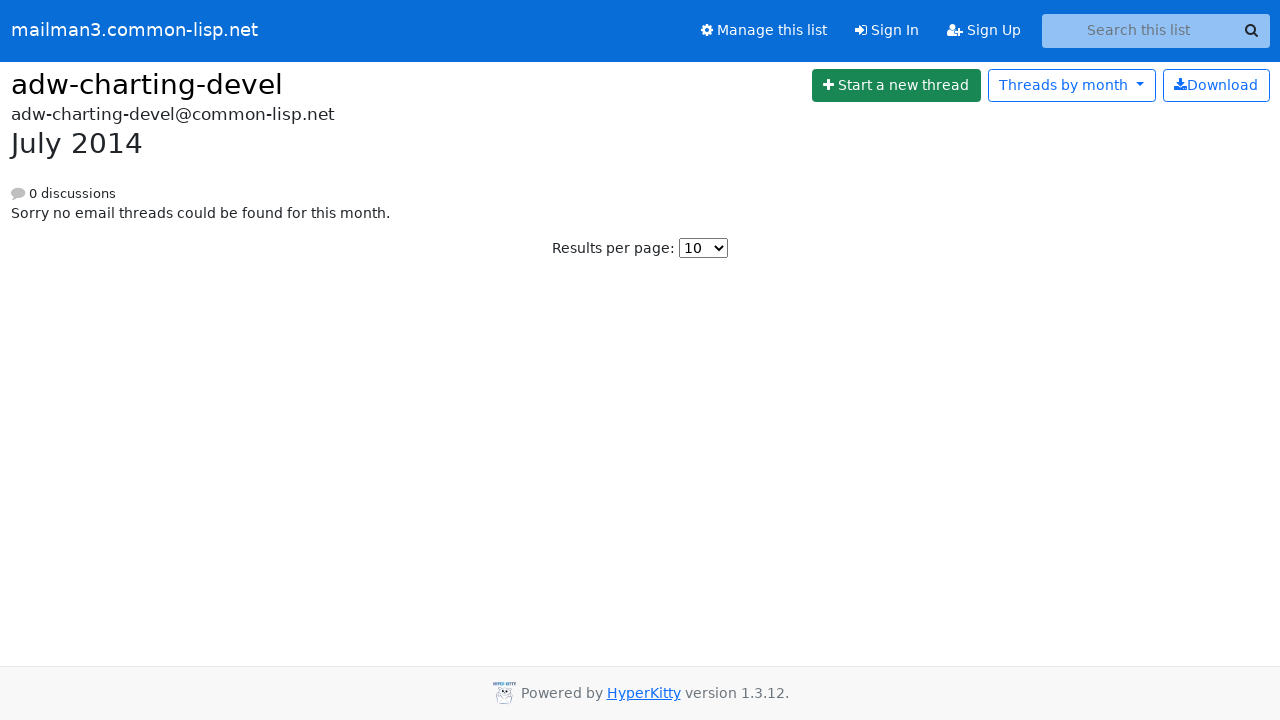

--- FILE ---
content_type: text/html; charset=utf-8
request_url: https://mailman3.common-lisp.net/hyperkitty/list/adw-charting-devel@common-lisp.net/2014/7/
body_size: 4048
content:





<!DOCTYPE HTML>
<html>
    <head>
        <meta http-equiv="Content-Type" content="text/html; charset=UTF-8" />
        <meta name="viewport" content="width=device-width, initial-scale=1.0" />
        <meta name="ROBOTS" content="INDEX, FOLLOW" />
        <title>
July 2014 - adw-charting-devel@common-lisp.net - mailman3.common-lisp.net
</title>
        <meta name="author" content="" />
        <meta name="dc.language" content="en" />
        <link rel="shortcut icon" href="/static/hyperkitty/img/favicon.ico" />
        <link rel="stylesheet" href="/static/hyperkitty/libs/jquery/smoothness/jquery-ui-1.13.1.min.css" type="text/css" media="all" />
        <link rel="stylesheet" href="/static/hyperkitty/libs/fonts/font-awesome/css/font-awesome.min.css" type="text/css" media="all" />
        <link rel="stylesheet" href="/static/CACHE/css/output.cf6f03a78940.css" type="text/css" media="all"><link rel="stylesheet" href="/static/CACHE/css/output.e68c4908b3de.css" type="text/css"><link rel="stylesheet" href="/static/CACHE/css/output.da4f534db61b.css" type="text/css" media="all">
         
        
<link rel="alternate" type="application/rss+xml" title="" href="/hyperkitty/list/adw-charting-devel@common-lisp.net/feed/"/>

        

    </head>

    <body>

    


    <nav class="navbar sticky-top navbar-expand-md mb-2" id="navbar-main">
        <div class="container-xxl">
            <div class="navbar-header"> <!--part of navbar that's always present-->
                <button type="button" class="navbar-toggler collapsed" data-bs-toggle="collapse" data-bs-target=".navbar-collapse">
                    <span class="fa fa-bars"></span>
                </button>
                <a class="navbar-brand" href="/hyperkitty/">mailman3.common-lisp.net</a>

            </div> <!-- /navbar-header -->
            <div class="d-flex">
                <div class="auth dropdown d-md-none">
                        
                </div>
                
                <a  href="/accounts/login/?next=/hyperkitty/list/adw-charting-devel%40common-lisp.net/2014/7/" class="nav-link d-md-none">
                    <span class="fa fa-sign-in"></span>
                    Sign In
                </a>
                <a  href="/accounts/signup/?next=/hyperkitty/list/adw-charting-devel%40common-lisp.net/2014/7/" class="nav-link d-md-none">
                    <span class="fa fa-user-plus"></span>
                    Sign Up
                </a>
                
            </div>
            <div class="navbar-collapse collapse justify-content-end"> <!--part of navbar that's collapsed on small screens-->
                <!-- show dropdown for smaller viewports b/c login name/email may be too long -->
                <!-- only show this extra button/dropdown if we're in small screen sizes -->
            
                
                <a href="/postorius/lists/adw-charting-devel.common-lisp.net/" class="nav-link">
                    <span class="fa fa-cog"></span>
                    Manage this list
                </a>
                
            
            
            <a  href="/accounts/login/?next=/hyperkitty/list/adw-charting-devel%40common-lisp.net/2014/7/" class="nav-link d-none d-md-block">
                <span class="fa fa-sign-in"></span>
                Sign In
            </a>
            <a  href="/accounts/signup/?next=/hyperkitty/list/adw-charting-devel%40common-lisp.net/2014/7/" class="nav-link d-none d-md-block">
                <span class="fa fa-user-plus"></span>
                Sign Up
            </a>
            
                <form name="search" method="get" action="/hyperkitty/search" class="navbar-form navbar-right my-2 my-lg-2 ms-2" role="search">
                    <input type="hidden" name="mlist" value="adw-charting-devel@common-lisp.net" />
                    <div class="input-group">
                    <input name="q" type="text" class="form-control rounded-4 search"
                            
                                placeholder="Search this list"
                                aria-label="Search this list"
                            
                            
                            />
                    <button class="btn search-button" aria-label="Search"><span class="fa fa-search"></span></button>
                    </div>
                </form>
                <!-- larger viewports -->
                <ul class="nav navbar-nav auth d-none d-md-flex">
                    
                </ul>
            </div> <!--/navbar-collapse -->
        </div><!-- /container for navbar -->
    </nav>

    

     <div class="modal fade" tabindex="-1" role="dialog" id="keyboard-shortcuts">
       <div class="modal-dialog" role="document">
         <div class="modal-content">
           <div class="modal-header">
             <button type="button" class="close" data-dismiss="modal" aria-label="Close"><span aria-hidden="true">&times;</span></button>
             <h4 class="modal-title">Keyboard Shortcuts</h4>
           </div>
           <div class="modal-body">
             <h3>Thread View</h3>
             <ul>
               <li><code>j</code>: Next unread message </li>
               <li><code>k</code>: Previous unread message </li>
               <li><code>j a</code>: Jump to all threads
               <li><code>j l</code>: Jump to MailingList overview
             </ul>
           </div>
         </div><!-- /.modal-content -->
       </div><!-- /.modal-dialog -->
     </div><!-- /.modal -->

     <div class="container-xxl" role="main">
        

<div class="row">

    <div id="thread-list">
        <div class="thread-list-header row">
            <h1 class="col">
                <a href="/hyperkitty/list/adw-charting-devel@common-lisp.net/" class="list-name">
                    
                        adw-charting-devel
                    
                </a>
            </h1>
            <div class="col d-flex flex-align-center flex-row-reverse">
                <div class="order-3 me-2">
                    <a href="/hyperkitty/list/adw-charting-devel@common-lisp.net/message/new"
                        class="btn btn-success"
                        aria-label="Start new thread">
                        <i class="fa fa-plus"></i>
                        <span class="d-inline d-md-none">Thread</span>
                        <span class="d-none d-md-inline">Start a new thread</span>
                    </a>
                </div>
                
                <div class="d-none d-md-block">
                    <a href="/hyperkitty/list/adw-charting-devel@common-lisp.net/export/adw-charting-devel@common-lisp.net-2014-08.mbox.gz?start=2014-07-01&amp;end=2014-08-01" title="This month in gzipped mbox format"
                    class="btn btn-outline-primary ms-2"><i class="fa fa-download" aria-label="Download Messages"></i>Download
                    </a>
                
                </div>
                
                   



<div class="dropdown-center">
<a href="" id="navbarMonthsListDrop" class="btn btn-outline-primary dropdown-toggle" data-bs-toggle="dropdown">
  <span class="d-none d-md-inline">Threads by</span> month <b class="caret"></b>
</a>
<ul class="dropdown-menu" role="menu" aria-labelledby="navbarMonthsListDrop">
    
    <li role="presentation" class="dropdown-header disabled dropdown-item">
        <a href="" class="nav-link">----- 2026 -----</a>
    </li>
    
    <li>
        <a class="dropdown-item" href="/hyperkitty/list/adw-charting-devel@common-lisp.net/2026/1/"
           >January</a>
    </li>
    
    
    <li role="presentation" class="dropdown-header disabled dropdown-item">
        <a href="" class="nav-link">----- 2025 -----</a>
    </li>
    
    <li>
        <a class="dropdown-item" href="/hyperkitty/list/adw-charting-devel@common-lisp.net/2025/12/"
           >December</a>
    </li>
    
    <li>
        <a class="dropdown-item" href="/hyperkitty/list/adw-charting-devel@common-lisp.net/2025/11/"
           >November</a>
    </li>
    
    <li>
        <a class="dropdown-item" href="/hyperkitty/list/adw-charting-devel@common-lisp.net/2025/10/"
           >October</a>
    </li>
    
    <li>
        <a class="dropdown-item" href="/hyperkitty/list/adw-charting-devel@common-lisp.net/2025/9/"
           >September</a>
    </li>
    
    <li>
        <a class="dropdown-item" href="/hyperkitty/list/adw-charting-devel@common-lisp.net/2025/8/"
           >August</a>
    </li>
    
    <li>
        <a class="dropdown-item" href="/hyperkitty/list/adw-charting-devel@common-lisp.net/2025/7/"
           >July</a>
    </li>
    
    <li>
        <a class="dropdown-item" href="/hyperkitty/list/adw-charting-devel@common-lisp.net/2025/6/"
           >June</a>
    </li>
    
    <li>
        <a class="dropdown-item" href="/hyperkitty/list/adw-charting-devel@common-lisp.net/2025/5/"
           >May</a>
    </li>
    
    <li>
        <a class="dropdown-item" href="/hyperkitty/list/adw-charting-devel@common-lisp.net/2025/4/"
           >April</a>
    </li>
    
    <li>
        <a class="dropdown-item" href="/hyperkitty/list/adw-charting-devel@common-lisp.net/2025/3/"
           >March</a>
    </li>
    
    <li>
        <a class="dropdown-item" href="/hyperkitty/list/adw-charting-devel@common-lisp.net/2025/2/"
           >February</a>
    </li>
    
    <li>
        <a class="dropdown-item" href="/hyperkitty/list/adw-charting-devel@common-lisp.net/2025/1/"
           >January</a>
    </li>
    
    
    <li role="presentation" class="dropdown-header disabled dropdown-item">
        <a href="" class="nav-link">----- 2024 -----</a>
    </li>
    
    <li>
        <a class="dropdown-item" href="/hyperkitty/list/adw-charting-devel@common-lisp.net/2024/12/"
           >December</a>
    </li>
    
    <li>
        <a class="dropdown-item" href="/hyperkitty/list/adw-charting-devel@common-lisp.net/2024/11/"
           >November</a>
    </li>
    
    <li>
        <a class="dropdown-item" href="/hyperkitty/list/adw-charting-devel@common-lisp.net/2024/10/"
           >October</a>
    </li>
    
    <li>
        <a class="dropdown-item" href="/hyperkitty/list/adw-charting-devel@common-lisp.net/2024/9/"
           >September</a>
    </li>
    
    <li>
        <a class="dropdown-item" href="/hyperkitty/list/adw-charting-devel@common-lisp.net/2024/8/"
           >August</a>
    </li>
    
    <li>
        <a class="dropdown-item" href="/hyperkitty/list/adw-charting-devel@common-lisp.net/2024/7/"
           >July</a>
    </li>
    
    <li>
        <a class="dropdown-item" href="/hyperkitty/list/adw-charting-devel@common-lisp.net/2024/6/"
           >June</a>
    </li>
    
    <li>
        <a class="dropdown-item" href="/hyperkitty/list/adw-charting-devel@common-lisp.net/2024/5/"
           >May</a>
    </li>
    
    <li>
        <a class="dropdown-item" href="/hyperkitty/list/adw-charting-devel@common-lisp.net/2024/4/"
           >April</a>
    </li>
    
    <li>
        <a class="dropdown-item" href="/hyperkitty/list/adw-charting-devel@common-lisp.net/2024/3/"
           >March</a>
    </li>
    
    <li>
        <a class="dropdown-item" href="/hyperkitty/list/adw-charting-devel@common-lisp.net/2024/2/"
           >February</a>
    </li>
    
    <li>
        <a class="dropdown-item" href="/hyperkitty/list/adw-charting-devel@common-lisp.net/2024/1/"
           >January</a>
    </li>
    
    
    <li role="presentation" class="dropdown-header disabled dropdown-item">
        <a href="" class="nav-link">----- 2023 -----</a>
    </li>
    
    <li>
        <a class="dropdown-item" href="/hyperkitty/list/adw-charting-devel@common-lisp.net/2023/12/"
           >December</a>
    </li>
    
    <li>
        <a class="dropdown-item" href="/hyperkitty/list/adw-charting-devel@common-lisp.net/2023/11/"
           >November</a>
    </li>
    
    <li>
        <a class="dropdown-item" href="/hyperkitty/list/adw-charting-devel@common-lisp.net/2023/10/"
           >October</a>
    </li>
    
    <li>
        <a class="dropdown-item" href="/hyperkitty/list/adw-charting-devel@common-lisp.net/2023/9/"
           >September</a>
    </li>
    
    <li>
        <a class="dropdown-item" href="/hyperkitty/list/adw-charting-devel@common-lisp.net/2023/8/"
           >August</a>
    </li>
    
    <li>
        <a class="dropdown-item" href="/hyperkitty/list/adw-charting-devel@common-lisp.net/2023/7/"
           >July</a>
    </li>
    
    <li>
        <a class="dropdown-item" href="/hyperkitty/list/adw-charting-devel@common-lisp.net/2023/6/"
           >June</a>
    </li>
    
    <li>
        <a class="dropdown-item" href="/hyperkitty/list/adw-charting-devel@common-lisp.net/2023/5/"
           >May</a>
    </li>
    
    <li>
        <a class="dropdown-item" href="/hyperkitty/list/adw-charting-devel@common-lisp.net/2023/4/"
           >April</a>
    </li>
    
    <li>
        <a class="dropdown-item" href="/hyperkitty/list/adw-charting-devel@common-lisp.net/2023/3/"
           >March</a>
    </li>
    
    <li>
        <a class="dropdown-item" href="/hyperkitty/list/adw-charting-devel@common-lisp.net/2023/2/"
           >February</a>
    </li>
    
    <li>
        <a class="dropdown-item" href="/hyperkitty/list/adw-charting-devel@common-lisp.net/2023/1/"
           >January</a>
    </li>
    
    
    <li role="presentation" class="dropdown-header disabled dropdown-item">
        <a href="" class="nav-link">----- 2022 -----</a>
    </li>
    
    <li>
        <a class="dropdown-item" href="/hyperkitty/list/adw-charting-devel@common-lisp.net/2022/12/"
           >December</a>
    </li>
    
    <li>
        <a class="dropdown-item" href="/hyperkitty/list/adw-charting-devel@common-lisp.net/2022/11/"
           >November</a>
    </li>
    
    <li>
        <a class="dropdown-item" href="/hyperkitty/list/adw-charting-devel@common-lisp.net/2022/10/"
           >October</a>
    </li>
    
    <li>
        <a class="dropdown-item" href="/hyperkitty/list/adw-charting-devel@common-lisp.net/2022/9/"
           >September</a>
    </li>
    
    <li>
        <a class="dropdown-item" href="/hyperkitty/list/adw-charting-devel@common-lisp.net/2022/8/"
           >August</a>
    </li>
    
    <li>
        <a class="dropdown-item" href="/hyperkitty/list/adw-charting-devel@common-lisp.net/2022/7/"
           >July</a>
    </li>
    
    <li>
        <a class="dropdown-item" href="/hyperkitty/list/adw-charting-devel@common-lisp.net/2022/6/"
           >June</a>
    </li>
    
    <li>
        <a class="dropdown-item" href="/hyperkitty/list/adw-charting-devel@common-lisp.net/2022/5/"
           >May</a>
    </li>
    
    <li>
        <a class="dropdown-item" href="/hyperkitty/list/adw-charting-devel@common-lisp.net/2022/4/"
           >April</a>
    </li>
    
    <li>
        <a class="dropdown-item" href="/hyperkitty/list/adw-charting-devel@common-lisp.net/2022/3/"
           >March</a>
    </li>
    
    <li>
        <a class="dropdown-item" href="/hyperkitty/list/adw-charting-devel@common-lisp.net/2022/2/"
           >February</a>
    </li>
    
    <li>
        <a class="dropdown-item" href="/hyperkitty/list/adw-charting-devel@common-lisp.net/2022/1/"
           >January</a>
    </li>
    
    
    <li role="presentation" class="dropdown-header disabled dropdown-item">
        <a href="" class="nav-link">----- 2021 -----</a>
    </li>
    
    <li>
        <a class="dropdown-item" href="/hyperkitty/list/adw-charting-devel@common-lisp.net/2021/12/"
           >December</a>
    </li>
    
    <li>
        <a class="dropdown-item" href="/hyperkitty/list/adw-charting-devel@common-lisp.net/2021/11/"
           >November</a>
    </li>
    
    <li>
        <a class="dropdown-item" href="/hyperkitty/list/adw-charting-devel@common-lisp.net/2021/10/"
           >October</a>
    </li>
    
    <li>
        <a class="dropdown-item" href="/hyperkitty/list/adw-charting-devel@common-lisp.net/2021/9/"
           >September</a>
    </li>
    
    <li>
        <a class="dropdown-item" href="/hyperkitty/list/adw-charting-devel@common-lisp.net/2021/8/"
           >August</a>
    </li>
    
    <li>
        <a class="dropdown-item" href="/hyperkitty/list/adw-charting-devel@common-lisp.net/2021/7/"
           >July</a>
    </li>
    
    <li>
        <a class="dropdown-item" href="/hyperkitty/list/adw-charting-devel@common-lisp.net/2021/6/"
           >June</a>
    </li>
    
    <li>
        <a class="dropdown-item" href="/hyperkitty/list/adw-charting-devel@common-lisp.net/2021/5/"
           >May</a>
    </li>
    
    <li>
        <a class="dropdown-item" href="/hyperkitty/list/adw-charting-devel@common-lisp.net/2021/4/"
           >April</a>
    </li>
    
    <li>
        <a class="dropdown-item" href="/hyperkitty/list/adw-charting-devel@common-lisp.net/2021/3/"
           >March</a>
    </li>
    
    <li>
        <a class="dropdown-item" href="/hyperkitty/list/adw-charting-devel@common-lisp.net/2021/2/"
           >February</a>
    </li>
    
    <li>
        <a class="dropdown-item" href="/hyperkitty/list/adw-charting-devel@common-lisp.net/2021/1/"
           >January</a>
    </li>
    
    
    <li role="presentation" class="dropdown-header disabled dropdown-item">
        <a href="" class="nav-link">----- 2020 -----</a>
    </li>
    
    <li>
        <a class="dropdown-item" href="/hyperkitty/list/adw-charting-devel@common-lisp.net/2020/12/"
           >December</a>
    </li>
    
    <li>
        <a class="dropdown-item" href="/hyperkitty/list/adw-charting-devel@common-lisp.net/2020/11/"
           >November</a>
    </li>
    
    <li>
        <a class="dropdown-item" href="/hyperkitty/list/adw-charting-devel@common-lisp.net/2020/10/"
           >October</a>
    </li>
    
    <li>
        <a class="dropdown-item" href="/hyperkitty/list/adw-charting-devel@common-lisp.net/2020/9/"
           >September</a>
    </li>
    
    <li>
        <a class="dropdown-item" href="/hyperkitty/list/adw-charting-devel@common-lisp.net/2020/8/"
           >August</a>
    </li>
    
    <li>
        <a class="dropdown-item" href="/hyperkitty/list/adw-charting-devel@common-lisp.net/2020/7/"
           >July</a>
    </li>
    
    <li>
        <a class="dropdown-item" href="/hyperkitty/list/adw-charting-devel@common-lisp.net/2020/6/"
           >June</a>
    </li>
    
    <li>
        <a class="dropdown-item" href="/hyperkitty/list/adw-charting-devel@common-lisp.net/2020/5/"
           >May</a>
    </li>
    
    <li>
        <a class="dropdown-item" href="/hyperkitty/list/adw-charting-devel@common-lisp.net/2020/4/"
           >April</a>
    </li>
    
    <li>
        <a class="dropdown-item" href="/hyperkitty/list/adw-charting-devel@common-lisp.net/2020/3/"
           >March</a>
    </li>
    
    <li>
        <a class="dropdown-item" href="/hyperkitty/list/adw-charting-devel@common-lisp.net/2020/2/"
           >February</a>
    </li>
    
    <li>
        <a class="dropdown-item" href="/hyperkitty/list/adw-charting-devel@common-lisp.net/2020/1/"
           >January</a>
    </li>
    
    
    <li role="presentation" class="dropdown-header disabled dropdown-item">
        <a href="" class="nav-link">----- 2019 -----</a>
    </li>
    
    <li>
        <a class="dropdown-item" href="/hyperkitty/list/adw-charting-devel@common-lisp.net/2019/12/"
           >December</a>
    </li>
    
    <li>
        <a class="dropdown-item" href="/hyperkitty/list/adw-charting-devel@common-lisp.net/2019/11/"
           >November</a>
    </li>
    
    <li>
        <a class="dropdown-item" href="/hyperkitty/list/adw-charting-devel@common-lisp.net/2019/10/"
           >October</a>
    </li>
    
    <li>
        <a class="dropdown-item" href="/hyperkitty/list/adw-charting-devel@common-lisp.net/2019/9/"
           >September</a>
    </li>
    
    <li>
        <a class="dropdown-item" href="/hyperkitty/list/adw-charting-devel@common-lisp.net/2019/8/"
           >August</a>
    </li>
    
    <li>
        <a class="dropdown-item" href="/hyperkitty/list/adw-charting-devel@common-lisp.net/2019/7/"
           >July</a>
    </li>
    
    <li>
        <a class="dropdown-item" href="/hyperkitty/list/adw-charting-devel@common-lisp.net/2019/6/"
           >June</a>
    </li>
    
    <li>
        <a class="dropdown-item" href="/hyperkitty/list/adw-charting-devel@common-lisp.net/2019/5/"
           >May</a>
    </li>
    
    <li>
        <a class="dropdown-item" href="/hyperkitty/list/adw-charting-devel@common-lisp.net/2019/4/"
           >April</a>
    </li>
    
    <li>
        <a class="dropdown-item" href="/hyperkitty/list/adw-charting-devel@common-lisp.net/2019/3/"
           >March</a>
    </li>
    
    <li>
        <a class="dropdown-item" href="/hyperkitty/list/adw-charting-devel@common-lisp.net/2019/2/"
           >February</a>
    </li>
    
    <li>
        <a class="dropdown-item" href="/hyperkitty/list/adw-charting-devel@common-lisp.net/2019/1/"
           >January</a>
    </li>
    
    
    <li role="presentation" class="dropdown-header disabled dropdown-item">
        <a href="" class="nav-link">----- 2018 -----</a>
    </li>
    
    <li>
        <a class="dropdown-item" href="/hyperkitty/list/adw-charting-devel@common-lisp.net/2018/12/"
           >December</a>
    </li>
    
    <li>
        <a class="dropdown-item" href="/hyperkitty/list/adw-charting-devel@common-lisp.net/2018/11/"
           >November</a>
    </li>
    
    <li>
        <a class="dropdown-item" href="/hyperkitty/list/adw-charting-devel@common-lisp.net/2018/10/"
           >October</a>
    </li>
    
    <li>
        <a class="dropdown-item" href="/hyperkitty/list/adw-charting-devel@common-lisp.net/2018/9/"
           >September</a>
    </li>
    
    <li>
        <a class="dropdown-item" href="/hyperkitty/list/adw-charting-devel@common-lisp.net/2018/8/"
           >August</a>
    </li>
    
    <li>
        <a class="dropdown-item" href="/hyperkitty/list/adw-charting-devel@common-lisp.net/2018/7/"
           >July</a>
    </li>
    
    <li>
        <a class="dropdown-item" href="/hyperkitty/list/adw-charting-devel@common-lisp.net/2018/6/"
           >June</a>
    </li>
    
    <li>
        <a class="dropdown-item" href="/hyperkitty/list/adw-charting-devel@common-lisp.net/2018/5/"
           >May</a>
    </li>
    
    <li>
        <a class="dropdown-item" href="/hyperkitty/list/adw-charting-devel@common-lisp.net/2018/4/"
           >April</a>
    </li>
    
    <li>
        <a class="dropdown-item" href="/hyperkitty/list/adw-charting-devel@common-lisp.net/2018/3/"
           >March</a>
    </li>
    
    <li>
        <a class="dropdown-item" href="/hyperkitty/list/adw-charting-devel@common-lisp.net/2018/2/"
           >February</a>
    </li>
    
    <li>
        <a class="dropdown-item" href="/hyperkitty/list/adw-charting-devel@common-lisp.net/2018/1/"
           >January</a>
    </li>
    
    
    <li role="presentation" class="dropdown-header disabled dropdown-item">
        <a href="" class="nav-link">----- 2017 -----</a>
    </li>
    
    <li>
        <a class="dropdown-item" href="/hyperkitty/list/adw-charting-devel@common-lisp.net/2017/12/"
           >December</a>
    </li>
    
    <li>
        <a class="dropdown-item" href="/hyperkitty/list/adw-charting-devel@common-lisp.net/2017/11/"
           >November</a>
    </li>
    
    <li>
        <a class="dropdown-item" href="/hyperkitty/list/adw-charting-devel@common-lisp.net/2017/10/"
           >October</a>
    </li>
    
    <li>
        <a class="dropdown-item" href="/hyperkitty/list/adw-charting-devel@common-lisp.net/2017/9/"
           >September</a>
    </li>
    
    <li>
        <a class="dropdown-item" href="/hyperkitty/list/adw-charting-devel@common-lisp.net/2017/8/"
           >August</a>
    </li>
    
    <li>
        <a class="dropdown-item" href="/hyperkitty/list/adw-charting-devel@common-lisp.net/2017/7/"
           >July</a>
    </li>
    
    <li>
        <a class="dropdown-item" href="/hyperkitty/list/adw-charting-devel@common-lisp.net/2017/6/"
           >June</a>
    </li>
    
    <li>
        <a class="dropdown-item" href="/hyperkitty/list/adw-charting-devel@common-lisp.net/2017/5/"
           >May</a>
    </li>
    
    <li>
        <a class="dropdown-item" href="/hyperkitty/list/adw-charting-devel@common-lisp.net/2017/4/"
           >April</a>
    </li>
    
    <li>
        <a class="dropdown-item" href="/hyperkitty/list/adw-charting-devel@common-lisp.net/2017/3/"
           >March</a>
    </li>
    
    <li>
        <a class="dropdown-item" href="/hyperkitty/list/adw-charting-devel@common-lisp.net/2017/2/"
           >February</a>
    </li>
    
    <li>
        <a class="dropdown-item" href="/hyperkitty/list/adw-charting-devel@common-lisp.net/2017/1/"
           >January</a>
    </li>
    
    
    <li role="presentation" class="dropdown-header disabled dropdown-item">
        <a href="" class="nav-link">----- 2016 -----</a>
    </li>
    
    <li>
        <a class="dropdown-item" href="/hyperkitty/list/adw-charting-devel@common-lisp.net/2016/12/"
           >December</a>
    </li>
    
    <li>
        <a class="dropdown-item" href="/hyperkitty/list/adw-charting-devel@common-lisp.net/2016/11/"
           >November</a>
    </li>
    
    <li>
        <a class="dropdown-item" href="/hyperkitty/list/adw-charting-devel@common-lisp.net/2016/10/"
           >October</a>
    </li>
    
    <li>
        <a class="dropdown-item" href="/hyperkitty/list/adw-charting-devel@common-lisp.net/2016/9/"
           >September</a>
    </li>
    
    <li>
        <a class="dropdown-item" href="/hyperkitty/list/adw-charting-devel@common-lisp.net/2016/8/"
           >August</a>
    </li>
    
    <li>
        <a class="dropdown-item" href="/hyperkitty/list/adw-charting-devel@common-lisp.net/2016/7/"
           >July</a>
    </li>
    
    <li>
        <a class="dropdown-item" href="/hyperkitty/list/adw-charting-devel@common-lisp.net/2016/6/"
           >June</a>
    </li>
    
    <li>
        <a class="dropdown-item" href="/hyperkitty/list/adw-charting-devel@common-lisp.net/2016/5/"
           >May</a>
    </li>
    
    <li>
        <a class="dropdown-item" href="/hyperkitty/list/adw-charting-devel@common-lisp.net/2016/4/"
           >April</a>
    </li>
    
    <li>
        <a class="dropdown-item" href="/hyperkitty/list/adw-charting-devel@common-lisp.net/2016/3/"
           >March</a>
    </li>
    
    <li>
        <a class="dropdown-item" href="/hyperkitty/list/adw-charting-devel@common-lisp.net/2016/2/"
           >February</a>
    </li>
    
    <li>
        <a class="dropdown-item" href="/hyperkitty/list/adw-charting-devel@common-lisp.net/2016/1/"
           >January</a>
    </li>
    
    
    <li role="presentation" class="dropdown-header disabled dropdown-item">
        <a href="" class="nav-link">----- 2015 -----</a>
    </li>
    
    <li>
        <a class="dropdown-item" href="/hyperkitty/list/adw-charting-devel@common-lisp.net/2015/12/"
           >December</a>
    </li>
    
    <li>
        <a class="dropdown-item" href="/hyperkitty/list/adw-charting-devel@common-lisp.net/2015/11/"
           >November</a>
    </li>
    
    <li>
        <a class="dropdown-item" href="/hyperkitty/list/adw-charting-devel@common-lisp.net/2015/10/"
           >October</a>
    </li>
    
    <li>
        <a class="dropdown-item" href="/hyperkitty/list/adw-charting-devel@common-lisp.net/2015/9/"
           >September</a>
    </li>
    
    <li>
        <a class="dropdown-item" href="/hyperkitty/list/adw-charting-devel@common-lisp.net/2015/8/"
           >August</a>
    </li>
    
    <li>
        <a class="dropdown-item" href="/hyperkitty/list/adw-charting-devel@common-lisp.net/2015/7/"
           >July</a>
    </li>
    
    <li>
        <a class="dropdown-item" href="/hyperkitty/list/adw-charting-devel@common-lisp.net/2015/6/"
           >June</a>
    </li>
    
    <li>
        <a class="dropdown-item" href="/hyperkitty/list/adw-charting-devel@common-lisp.net/2015/5/"
           >May</a>
    </li>
    
    <li>
        <a class="dropdown-item" href="/hyperkitty/list/adw-charting-devel@common-lisp.net/2015/4/"
           >April</a>
    </li>
    
    <li>
        <a class="dropdown-item" href="/hyperkitty/list/adw-charting-devel@common-lisp.net/2015/3/"
           >March</a>
    </li>
    
    <li>
        <a class="dropdown-item" href="/hyperkitty/list/adw-charting-devel@common-lisp.net/2015/2/"
           >February</a>
    </li>
    
    <li>
        <a class="dropdown-item" href="/hyperkitty/list/adw-charting-devel@common-lisp.net/2015/1/"
           >January</a>
    </li>
    
    
    <li role="presentation" class="dropdown-header disabled dropdown-item">
        <a href="" class="nav-link">----- 2014 -----</a>
    </li>
    
    <li>
        <a class="dropdown-item" href="/hyperkitty/list/adw-charting-devel@common-lisp.net/2014/12/"
           >December</a>
    </li>
    
    <li>
        <a class="dropdown-item" href="/hyperkitty/list/adw-charting-devel@common-lisp.net/2014/11/"
           >November</a>
    </li>
    
    <li>
        <a class="dropdown-item" href="/hyperkitty/list/adw-charting-devel@common-lisp.net/2014/10/"
           >October</a>
    </li>
    
    <li>
        <a class="dropdown-item" href="/hyperkitty/list/adw-charting-devel@common-lisp.net/2014/9/"
           >September</a>
    </li>
    
    <li>
        <a class="dropdown-item" href="/hyperkitty/list/adw-charting-devel@common-lisp.net/2014/8/"
           >August</a>
    </li>
    
    <li>
        <a class="dropdown-item" href="/hyperkitty/list/adw-charting-devel@common-lisp.net/2014/7/"
           >July</a>
    </li>
    
    <li>
        <a class="dropdown-item" href="/hyperkitty/list/adw-charting-devel@common-lisp.net/2014/6/"
           >June</a>
    </li>
    
    <li>
        <a class="dropdown-item" href="/hyperkitty/list/adw-charting-devel@common-lisp.net/2014/5/"
           >May</a>
    </li>
    
    <li>
        <a class="dropdown-item" href="/hyperkitty/list/adw-charting-devel@common-lisp.net/2014/4/"
           >April</a>
    </li>
    
    <li>
        <a class="dropdown-item" href="/hyperkitty/list/adw-charting-devel@common-lisp.net/2014/3/"
           >March</a>
    </li>
    
    <li>
        <a class="dropdown-item" href="/hyperkitty/list/adw-charting-devel@common-lisp.net/2014/2/"
           >February</a>
    </li>
    
    <li>
        <a class="dropdown-item" href="/hyperkitty/list/adw-charting-devel@common-lisp.net/2014/1/"
           >January</a>
    </li>
    
    
    <li role="presentation" class="dropdown-header disabled dropdown-item">
        <a href="" class="nav-link">----- 2013 -----</a>
    </li>
    
    <li>
        <a class="dropdown-item" href="/hyperkitty/list/adw-charting-devel@common-lisp.net/2013/12/"
           >December</a>
    </li>
    
    <li>
        <a class="dropdown-item" href="/hyperkitty/list/adw-charting-devel@common-lisp.net/2013/11/"
           >November</a>
    </li>
    
    <li>
        <a class="dropdown-item" href="/hyperkitty/list/adw-charting-devel@common-lisp.net/2013/10/"
           >October</a>
    </li>
    
    <li>
        <a class="dropdown-item" href="/hyperkitty/list/adw-charting-devel@common-lisp.net/2013/9/"
           >September</a>
    </li>
    
    <li>
        <a class="dropdown-item" href="/hyperkitty/list/adw-charting-devel@common-lisp.net/2013/8/"
           >August</a>
    </li>
    
    <li>
        <a class="dropdown-item" href="/hyperkitty/list/adw-charting-devel@common-lisp.net/2013/7/"
           >July</a>
    </li>
    
    <li>
        <a class="dropdown-item" href="/hyperkitty/list/adw-charting-devel@common-lisp.net/2013/6/"
           >June</a>
    </li>
    
    <li>
        <a class="dropdown-item" href="/hyperkitty/list/adw-charting-devel@common-lisp.net/2013/5/"
           >May</a>
    </li>
    
    <li>
        <a class="dropdown-item" href="/hyperkitty/list/adw-charting-devel@common-lisp.net/2013/4/"
           >April</a>
    </li>
    
    <li>
        <a class="dropdown-item" href="/hyperkitty/list/adw-charting-devel@common-lisp.net/2013/3/"
           >March</a>
    </li>
    
    <li>
        <a class="dropdown-item" href="/hyperkitty/list/adw-charting-devel@common-lisp.net/2013/2/"
           >February</a>
    </li>
    
    <li>
        <a class="dropdown-item" href="/hyperkitty/list/adw-charting-devel@common-lisp.net/2013/1/"
           >January</a>
    </li>
    
    
    <li role="presentation" class="dropdown-header disabled dropdown-item">
        <a href="" class="nav-link">----- 2012 -----</a>
    </li>
    
    <li>
        <a class="dropdown-item" href="/hyperkitty/list/adw-charting-devel@common-lisp.net/2012/12/"
           >December</a>
    </li>
    
    <li>
        <a class="dropdown-item" href="/hyperkitty/list/adw-charting-devel@common-lisp.net/2012/11/"
           >November</a>
    </li>
    
    <li>
        <a class="dropdown-item" href="/hyperkitty/list/adw-charting-devel@common-lisp.net/2012/10/"
           >October</a>
    </li>
    
    <li>
        <a class="dropdown-item" href="/hyperkitty/list/adw-charting-devel@common-lisp.net/2012/9/"
           >September</a>
    </li>
    
    <li>
        <a class="dropdown-item" href="/hyperkitty/list/adw-charting-devel@common-lisp.net/2012/8/"
           >August</a>
    </li>
    
    <li>
        <a class="dropdown-item" href="/hyperkitty/list/adw-charting-devel@common-lisp.net/2012/7/"
           >July</a>
    </li>
    
    <li>
        <a class="dropdown-item" href="/hyperkitty/list/adw-charting-devel@common-lisp.net/2012/6/"
           >June</a>
    </li>
    
    <li>
        <a class="dropdown-item" href="/hyperkitty/list/adw-charting-devel@common-lisp.net/2012/5/"
           >May</a>
    </li>
    
    <li>
        <a class="dropdown-item" href="/hyperkitty/list/adw-charting-devel@common-lisp.net/2012/4/"
           >April</a>
    </li>
    
    <li>
        <a class="dropdown-item" href="/hyperkitty/list/adw-charting-devel@common-lisp.net/2012/3/"
           >March</a>
    </li>
    
    <li>
        <a class="dropdown-item" href="/hyperkitty/list/adw-charting-devel@common-lisp.net/2012/2/"
           >February</a>
    </li>
    
    <li>
        <a class="dropdown-item" href="/hyperkitty/list/adw-charting-devel@common-lisp.net/2012/1/"
           >January</a>
    </li>
    
    
    <li role="presentation" class="dropdown-header disabled dropdown-item">
        <a href="" class="nav-link">----- 2011 -----</a>
    </li>
    
    <li>
        <a class="dropdown-item" href="/hyperkitty/list/adw-charting-devel@common-lisp.net/2011/12/"
           >December</a>
    </li>
    
    <li>
        <a class="dropdown-item" href="/hyperkitty/list/adw-charting-devel@common-lisp.net/2011/11/"
           >November</a>
    </li>
    
    <li>
        <a class="dropdown-item" href="/hyperkitty/list/adw-charting-devel@common-lisp.net/2011/10/"
           >October</a>
    </li>
    
    <li>
        <a class="dropdown-item" href="/hyperkitty/list/adw-charting-devel@common-lisp.net/2011/9/"
           >September</a>
    </li>
    
    <li>
        <a class="dropdown-item" href="/hyperkitty/list/adw-charting-devel@common-lisp.net/2011/8/"
           >August</a>
    </li>
    
    <li>
        <a class="dropdown-item" href="/hyperkitty/list/adw-charting-devel@common-lisp.net/2011/7/"
           >July</a>
    </li>
    
    <li>
        <a class="dropdown-item" href="/hyperkitty/list/adw-charting-devel@common-lisp.net/2011/6/"
           >June</a>
    </li>
    
    <li>
        <a class="dropdown-item" href="/hyperkitty/list/adw-charting-devel@common-lisp.net/2011/5/"
           >May</a>
    </li>
    
    <li>
        <a class="dropdown-item" href="/hyperkitty/list/adw-charting-devel@common-lisp.net/2011/4/"
           >April</a>
    </li>
    
    <li>
        <a class="dropdown-item" href="/hyperkitty/list/adw-charting-devel@common-lisp.net/2011/3/"
           >March</a>
    </li>
    
    <li>
        <a class="dropdown-item" href="/hyperkitty/list/adw-charting-devel@common-lisp.net/2011/2/"
           >February</a>
    </li>
    
    <li>
        <a class="dropdown-item" href="/hyperkitty/list/adw-charting-devel@common-lisp.net/2011/1/"
           >January</a>
    </li>
    
    
    <li role="presentation" class="dropdown-header disabled dropdown-item">
        <a href="" class="nav-link">----- 2010 -----</a>
    </li>
    
    <li>
        <a class="dropdown-item" href="/hyperkitty/list/adw-charting-devel@common-lisp.net/2010/12/"
           >December</a>
    </li>
    
    <li>
        <a class="dropdown-item" href="/hyperkitty/list/adw-charting-devel@common-lisp.net/2010/11/"
           >November</a>
    </li>
    
    <li>
        <a class="dropdown-item" href="/hyperkitty/list/adw-charting-devel@common-lisp.net/2010/10/"
           >October</a>
    </li>
    
    <li>
        <a class="dropdown-item" href="/hyperkitty/list/adw-charting-devel@common-lisp.net/2010/9/"
           >September</a>
    </li>
    
    <li>
        <a class="dropdown-item" href="/hyperkitty/list/adw-charting-devel@common-lisp.net/2010/8/"
           >August</a>
    </li>
    
    <li>
        <a class="dropdown-item" href="/hyperkitty/list/adw-charting-devel@common-lisp.net/2010/7/"
           >July</a>
    </li>
    
    <li>
        <a class="dropdown-item" href="/hyperkitty/list/adw-charting-devel@common-lisp.net/2010/6/"
           >June</a>
    </li>
    
    <li>
        <a class="dropdown-item" href="/hyperkitty/list/adw-charting-devel@common-lisp.net/2010/5/"
           >May</a>
    </li>
    
    <li>
        <a class="dropdown-item" href="/hyperkitty/list/adw-charting-devel@common-lisp.net/2010/4/"
           >April</a>
    </li>
    
    <li>
        <a class="dropdown-item" href="/hyperkitty/list/adw-charting-devel@common-lisp.net/2010/3/"
           >March</a>
    </li>
    
    <li>
        <a class="dropdown-item" href="/hyperkitty/list/adw-charting-devel@common-lisp.net/2010/2/"
           >February</a>
    </li>
    
    <li>
        <a class="dropdown-item" href="/hyperkitty/list/adw-charting-devel@common-lisp.net/2010/1/"
           >January</a>
    </li>
    
    
    <li role="presentation" class="dropdown-header disabled dropdown-item">
        <a href="" class="nav-link">----- 2009 -----</a>
    </li>
    
    <li>
        <a class="dropdown-item" href="/hyperkitty/list/adw-charting-devel@common-lisp.net/2009/12/"
           >December</a>
    </li>
    
    <li>
        <a class="dropdown-item" href="/hyperkitty/list/adw-charting-devel@common-lisp.net/2009/11/"
           >November</a>
    </li>
    
    <li>
        <a class="dropdown-item" href="/hyperkitty/list/adw-charting-devel@common-lisp.net/2009/10/"
           >October</a>
    </li>
    
    <li>
        <a class="dropdown-item" href="/hyperkitty/list/adw-charting-devel@common-lisp.net/2009/9/"
           >September</a>
    </li>
    
    <li>
        <a class="dropdown-item" href="/hyperkitty/list/adw-charting-devel@common-lisp.net/2009/8/"
           >August</a>
    </li>
    
    <li>
        <a class="dropdown-item" href="/hyperkitty/list/adw-charting-devel@common-lisp.net/2009/7/"
           >July</a>
    </li>
    
    <li>
        <a class="dropdown-item" href="/hyperkitty/list/adw-charting-devel@common-lisp.net/2009/6/"
           >June</a>
    </li>
    
    <li>
        <a class="dropdown-item" href="/hyperkitty/list/adw-charting-devel@common-lisp.net/2009/5/"
           >May</a>
    </li>
    
    <li>
        <a class="dropdown-item" href="/hyperkitty/list/adw-charting-devel@common-lisp.net/2009/4/"
           >April</a>
    </li>
    
    <li>
        <a class="dropdown-item" href="/hyperkitty/list/adw-charting-devel@common-lisp.net/2009/3/"
           >March</a>
    </li>
    
    <li>
        <a class="dropdown-item" href="/hyperkitty/list/adw-charting-devel@common-lisp.net/2009/2/"
           >February</a>
    </li>
    
    <li>
        <a class="dropdown-item" href="/hyperkitty/list/adw-charting-devel@common-lisp.net/2009/1/"
           >January</a>
    </li>
    
    
</ul>
</div>
                
            </div>
            <span class="list-address">
                adw-charting-devel@common-lisp.net
                <h2>July 2014</h2>
            </span>
            <ul class="list-unstyled list-stats thread-list-info">
                
                <li>
                    <i class="fa fa-comment" aria-label="replies"></i>
                    0 discussions
                </li>
            </ul>

        </div>

        
            <p>Sorry no email threads could be found for this month.</p>
        

        
        
            



<div class="paginator">
  <div class="row">
  
<form class="" action="" method="get">
    <label>Results per page:</label>
    <select name="count">
        
            <option value="10"
                
                selected="selected"
                
                >10
            </option>
        
            <option value="25"
                
                >25
            </option>
        
            <option value="50"
                
                >50
            </option>
        
            <option value="100"
                
                >100
            </option>
        
            <option value="200"
                
                >200
            </option>
        
    </select>
    
    <input type="submit" class="btn btn-primary btn-sm" value="Update" />
</form>
</div>
</div>

        

    </div>

</div>


    </div> <!-- /container for content -->

    <footer class="footer">
      <div class="container">
        <p class="text-muted">
            <img class="logo" alt="HyperKitty" src="/static/hyperkitty/img/logo.png" />
            Powered by <a href="http://hyperkitty.readthedocs.org">HyperKitty</a> version 1.3.12.
        </p>
      </div>
    </footer>

    <script src="/static/hyperkitty/libs/jquery/jquery-3.6.0.min.js"></script>
    <script src="/static/hyperkitty/libs/jquery/jquery-ui-1.13.1.min.js"></script>
    <script src="/static/CACHE/js/output.3aaa7705d68a.js"></script>
    <script>
      // Add the .js-enabled class to the body so we can style the elements
      // depending on whether Javascript is enabled.
      $(document).ready(function(){
          $("body").addClass("js-enabled");
          $(".gravatar").addClass("rounded-circle");
      });
    </script>
    
<script>
$(document).ready(function() {
    $('span.expander').expander({
        slicePoint: 100,
        userCollapseText : '<br /><br /><a class="btn-expander"><i class="fa fa-minus-square-o" aria-label="View less"></i> View less</a>',
        expandText : '<br /><a class="btn-expander"><i class="fa fa-plus-square-o" aria-label="View more"></i> View more</a>',
        beforeExpand: function() {
            $(this).removeClass("collapsed");
            $(this).addClass("expanded");
        },
        onCollapse: function() {
            $(this).removeClass("expanded");
            $(this).addClass("collapsed");
        }
    });
    // setup_category();

    // onchange event for month_list select (seen only in tiny/xs viewports)
    // only add this event listener if the element exists
    if ($('select#months-list').length > 0) {
        $('select#months-list').change(function() {
            var date = $('select#months-list>option:selected').text().split(' ');
            var url = "/hyperkitty/list/adw-charting-devel@common-lisp.net/9999/0/";
            url = url.replace('0', $(this).val());
            url = url.replace('9999', date[1]);
            window.parent.location.href = url;
        });
    }

});
</script>


    


    </body>
</html>
